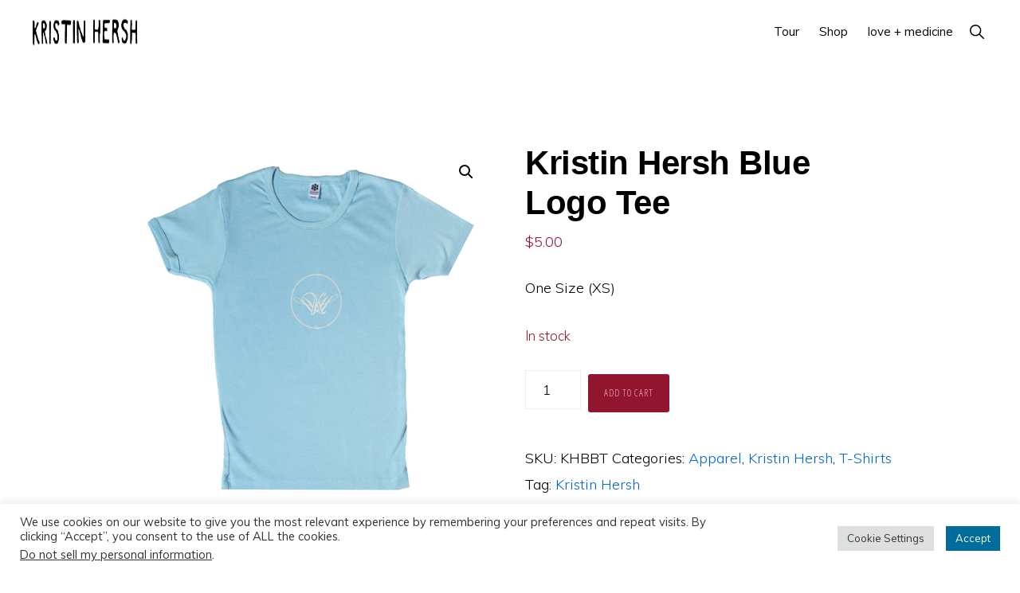

--- FILE ---
content_type: text/html; charset=UTF-8
request_url: https://www.kristinhersh.com/product/kristin-hersh-blue-logo-tee/
body_size: 18388
content:
<!DOCTYPE html>
<html lang="en-US">
<head >
<meta charset="UTF-8" />
<meta name="viewport" content="width=device-width, initial-scale=1" />
<title>Kristin Hersh Blue Logo Tee</title>
<meta name='robots' content='max-image-preview:large' />
	<style>img:is([sizes="auto" i], [sizes^="auto," i]) { contain-intrinsic-size: 3000px 1500px }</style>
	<!-- Speed of this site is optimised by WP Performance Score Booster plugin v2.2.3 - https://dipakgajjar.com/wp-performance-score-booster/ -->
<link rel='dns-prefetch' href='//www.googletagmanager.com' />
<link rel='dns-prefetch' href='//fonts.googleapis.com' />
<link rel='dns-prefetch' href='//unpkg.com' />
<link rel="alternate" type="application/rss+xml" title="Kristin Hersh &raquo; Feed" href="https://www.kristinhersh.com/feed/" />
<link rel="alternate" type="application/rss+xml" title="Kristin Hersh &raquo; Comments Feed" href="https://www.kristinhersh.com/comments/feed/" />
<link rel="canonical" href="https://www.kristinhersh.com/product/kristin-hersh-blue-logo-tee/" />
<script>
window._wpemojiSettings = {"baseUrl":"https:\/\/s.w.org\/images\/core\/emoji\/16.0.1\/72x72\/","ext":".png","svgUrl":"https:\/\/s.w.org\/images\/core\/emoji\/16.0.1\/svg\/","svgExt":".svg","source":{"concatemoji":"https:\/\/www.kristinhersh.com\/wp-includes\/js\/wp-emoji-release.min.js"}};
/*! This file is auto-generated */
!function(s,n){var o,i,e;function c(e){try{var t={supportTests:e,timestamp:(new Date).valueOf()};sessionStorage.setItem(o,JSON.stringify(t))}catch(e){}}function p(e,t,n){e.clearRect(0,0,e.canvas.width,e.canvas.height),e.fillText(t,0,0);var t=new Uint32Array(e.getImageData(0,0,e.canvas.width,e.canvas.height).data),a=(e.clearRect(0,0,e.canvas.width,e.canvas.height),e.fillText(n,0,0),new Uint32Array(e.getImageData(0,0,e.canvas.width,e.canvas.height).data));return t.every(function(e,t){return e===a[t]})}function u(e,t){e.clearRect(0,0,e.canvas.width,e.canvas.height),e.fillText(t,0,0);for(var n=e.getImageData(16,16,1,1),a=0;a<n.data.length;a++)if(0!==n.data[a])return!1;return!0}function f(e,t,n,a){switch(t){case"flag":return n(e,"\ud83c\udff3\ufe0f\u200d\u26a7\ufe0f","\ud83c\udff3\ufe0f\u200b\u26a7\ufe0f")?!1:!n(e,"\ud83c\udde8\ud83c\uddf6","\ud83c\udde8\u200b\ud83c\uddf6")&&!n(e,"\ud83c\udff4\udb40\udc67\udb40\udc62\udb40\udc65\udb40\udc6e\udb40\udc67\udb40\udc7f","\ud83c\udff4\u200b\udb40\udc67\u200b\udb40\udc62\u200b\udb40\udc65\u200b\udb40\udc6e\u200b\udb40\udc67\u200b\udb40\udc7f");case"emoji":return!a(e,"\ud83e\udedf")}return!1}function g(e,t,n,a){var r="undefined"!=typeof WorkerGlobalScope&&self instanceof WorkerGlobalScope?new OffscreenCanvas(300,150):s.createElement("canvas"),o=r.getContext("2d",{willReadFrequently:!0}),i=(o.textBaseline="top",o.font="600 32px Arial",{});return e.forEach(function(e){i[e]=t(o,e,n,a)}),i}function t(e){var t=s.createElement("script");t.src=e,t.defer=!0,s.head.appendChild(t)}"undefined"!=typeof Promise&&(o="wpEmojiSettingsSupports",i=["flag","emoji"],n.supports={everything:!0,everythingExceptFlag:!0},e=new Promise(function(e){s.addEventListener("DOMContentLoaded",e,{once:!0})}),new Promise(function(t){var n=function(){try{var e=JSON.parse(sessionStorage.getItem(o));if("object"==typeof e&&"number"==typeof e.timestamp&&(new Date).valueOf()<e.timestamp+604800&&"object"==typeof e.supportTests)return e.supportTests}catch(e){}return null}();if(!n){if("undefined"!=typeof Worker&&"undefined"!=typeof OffscreenCanvas&&"undefined"!=typeof URL&&URL.createObjectURL&&"undefined"!=typeof Blob)try{var e="postMessage("+g.toString()+"("+[JSON.stringify(i),f.toString(),p.toString(),u.toString()].join(",")+"));",a=new Blob([e],{type:"text/javascript"}),r=new Worker(URL.createObjectURL(a),{name:"wpTestEmojiSupports"});return void(r.onmessage=function(e){c(n=e.data),r.terminate(),t(n)})}catch(e){}c(n=g(i,f,p,u))}t(n)}).then(function(e){for(var t in e)n.supports[t]=e[t],n.supports.everything=n.supports.everything&&n.supports[t],"flag"!==t&&(n.supports.everythingExceptFlag=n.supports.everythingExceptFlag&&n.supports[t]);n.supports.everythingExceptFlag=n.supports.everythingExceptFlag&&!n.supports.flag,n.DOMReady=!1,n.readyCallback=function(){n.DOMReady=!0}}).then(function(){return e}).then(function(){var e;n.supports.everything||(n.readyCallback(),(e=n.source||{}).concatemoji?t(e.concatemoji):e.wpemoji&&e.twemoji&&(t(e.twemoji),t(e.wpemoji)))}))}((window,document),window._wpemojiSettings);
</script>
<link rel='stylesheet' id='wc-authorize-net-cim-credit-card-checkout-block-css' href='https://www.kristinhersh.com/wp-content/plugins/woocommerce-gateway-authorize-net-cim/assets/css/blocks/wc-authorize-net-cim-checkout-block.css' media='all' />
<link rel='stylesheet' id='wc-authorize-net-cim-echeck-checkout-block-css' href='https://www.kristinhersh.com/wp-content/plugins/woocommerce-gateway-authorize-net-cim/assets/css/blocks/wc-authorize-net-cim-checkout-block.css' media='all' />
<link rel='stylesheet' id='genesis-blocks-style-css-css' href='https://www.kristinhersh.com/wp-content/plugins/genesis-blocks/dist/style-blocks.build.css' media='all' />
<link rel='stylesheet' id='monochrome-pro-css' href='https://www.kristinhersh.com/wp-content/themes/monochrome-pro/style.css' media='all' />
<style id='monochrome-pro-inline-css'>


		button:hover,
		button:focus,
		input:hover[type="button"],
		input:hover[type="reset"],
		input:hover[type="submit"],
		input:focus[type="button"],
		input:focus[type="reset"],
		input:focus[type="submit"],
		.archive-pagination a:hover,
		.archive-pagination a:focus,
		.archive-pagination li.active a,
		.button:hover,
		.button:focus,
		.image-section button:hover,
		.image-section button:focus,
		.image-section input[type="button"]:hover,
		.image-section input[type="button"]:focus,
		.image-section input[type="reset"]:hover,
		.image-section input[type="reset"]:focus,
		.image-section input[type="submit"]:hover,
		.image-section input[type="submit"]:focus,
		.image-section .button:hover,
		.image-section .button:focus,
		.image-section .more-link:hover,
		.image-section .more-link:focus,
		.more-link:hover,
		.more-link:focus,
		.site-container div.wpforms-container-full .wpforms-form input[type="submit"]:focus,
		.site-container div.wpforms-container-full .wpforms-form input[type="submit"]:hover,
		.site-container div.wpforms-container-full .wpforms-form button[type="submit"]:focus,
		.site-container div.wpforms-container-full .wpforms-form button[type="submit"]:hover {
			background-color: #006c9b;
			color: #ffffff;
		}
		
			.before-footer-cta {
				background-color: #000000;
				background: linear-gradient(45deg,#000000,#006c9b);
			}

			.before-footer-cta,
			.before-footer-cta a,
			.before-footer-cta p,
			.before-footer-cta .widget-title {
				color: #ffffff;
			}
			
		.single .content .entry-content > p:first-of-type {
			font-size: 19px;
			font-style: italic;
			font-weight: 600;
		}
		
</style>
<style id='wp-emoji-styles-inline-css'>

	img.wp-smiley, img.emoji {
		display: inline !important;
		border: none !important;
		box-shadow: none !important;
		height: 1em !important;
		width: 1em !important;
		margin: 0 0.07em !important;
		vertical-align: -0.1em !important;
		background: none !important;
		padding: 0 !important;
	}
</style>
<link rel='stylesheet' id='wp-block-library-css' href='https://www.kristinhersh.com/wp-includes/css/dist/block-library/style.min.css' media='all' />
<style id='classic-theme-styles-inline-css'>
/*! This file is auto-generated */
.wp-block-button__link{color:#fff;background-color:#32373c;border-radius:9999px;box-shadow:none;text-decoration:none;padding:calc(.667em + 2px) calc(1.333em + 2px);font-size:1.125em}.wp-block-file__button{background:#32373c;color:#fff;text-decoration:none}
</style>
<style id='global-styles-inline-css'>
:root{--wp--preset--aspect-ratio--square: 1;--wp--preset--aspect-ratio--4-3: 4/3;--wp--preset--aspect-ratio--3-4: 3/4;--wp--preset--aspect-ratio--3-2: 3/2;--wp--preset--aspect-ratio--2-3: 2/3;--wp--preset--aspect-ratio--16-9: 16/9;--wp--preset--aspect-ratio--9-16: 9/16;--wp--preset--color--black: #000000;--wp--preset--color--cyan-bluish-gray: #abb8c3;--wp--preset--color--white: #ffffff;--wp--preset--color--pale-pink: #f78da7;--wp--preset--color--vivid-red: #cf2e2e;--wp--preset--color--luminous-vivid-orange: #ff6900;--wp--preset--color--luminous-vivid-amber: #fcb900;--wp--preset--color--light-green-cyan: #7bdcb5;--wp--preset--color--vivid-green-cyan: #00d084;--wp--preset--color--pale-cyan-blue: #8ed1fc;--wp--preset--color--vivid-cyan-blue: #0693e3;--wp--preset--color--vivid-purple: #9b51e0;--wp--preset--color--theme-primary: #0066cc;--wp--preset--color--theme-secondary: #006c9b;--wp--preset--gradient--vivid-cyan-blue-to-vivid-purple: linear-gradient(135deg,rgba(6,147,227,1) 0%,rgb(155,81,224) 100%);--wp--preset--gradient--light-green-cyan-to-vivid-green-cyan: linear-gradient(135deg,rgb(122,220,180) 0%,rgb(0,208,130) 100%);--wp--preset--gradient--luminous-vivid-amber-to-luminous-vivid-orange: linear-gradient(135deg,rgba(252,185,0,1) 0%,rgba(255,105,0,1) 100%);--wp--preset--gradient--luminous-vivid-orange-to-vivid-red: linear-gradient(135deg,rgba(255,105,0,1) 0%,rgb(207,46,46) 100%);--wp--preset--gradient--very-light-gray-to-cyan-bluish-gray: linear-gradient(135deg,rgb(238,238,238) 0%,rgb(169,184,195) 100%);--wp--preset--gradient--cool-to-warm-spectrum: linear-gradient(135deg,rgb(74,234,220) 0%,rgb(151,120,209) 20%,rgb(207,42,186) 40%,rgb(238,44,130) 60%,rgb(251,105,98) 80%,rgb(254,248,76) 100%);--wp--preset--gradient--blush-light-purple: linear-gradient(135deg,rgb(255,206,236) 0%,rgb(152,150,240) 100%);--wp--preset--gradient--blush-bordeaux: linear-gradient(135deg,rgb(254,205,165) 0%,rgb(254,45,45) 50%,rgb(107,0,62) 100%);--wp--preset--gradient--luminous-dusk: linear-gradient(135deg,rgb(255,203,112) 0%,rgb(199,81,192) 50%,rgb(65,88,208) 100%);--wp--preset--gradient--pale-ocean: linear-gradient(135deg,rgb(255,245,203) 0%,rgb(182,227,212) 50%,rgb(51,167,181) 100%);--wp--preset--gradient--electric-grass: linear-gradient(135deg,rgb(202,248,128) 0%,rgb(113,206,126) 100%);--wp--preset--gradient--midnight: linear-gradient(135deg,rgb(2,3,129) 0%,rgb(40,116,252) 100%);--wp--preset--font-size--small: 14px;--wp--preset--font-size--medium: 20px;--wp--preset--font-size--large: 22px;--wp--preset--font-size--x-large: 42px;--wp--preset--font-size--normal: 18px;--wp--preset--font-size--larger: 26px;--wp--preset--spacing--20: 0.44rem;--wp--preset--spacing--30: 0.67rem;--wp--preset--spacing--40: 1rem;--wp--preset--spacing--50: 1.5rem;--wp--preset--spacing--60: 2.25rem;--wp--preset--spacing--70: 3.38rem;--wp--preset--spacing--80: 5.06rem;--wp--preset--shadow--natural: 6px 6px 9px rgba(0, 0, 0, 0.2);--wp--preset--shadow--deep: 12px 12px 50px rgba(0, 0, 0, 0.4);--wp--preset--shadow--sharp: 6px 6px 0px rgba(0, 0, 0, 0.2);--wp--preset--shadow--outlined: 6px 6px 0px -3px rgba(255, 255, 255, 1), 6px 6px rgba(0, 0, 0, 1);--wp--preset--shadow--crisp: 6px 6px 0px rgba(0, 0, 0, 1);}:where(.is-layout-flex){gap: 0.5em;}:where(.is-layout-grid){gap: 0.5em;}body .is-layout-flex{display: flex;}.is-layout-flex{flex-wrap: wrap;align-items: center;}.is-layout-flex > :is(*, div){margin: 0;}body .is-layout-grid{display: grid;}.is-layout-grid > :is(*, div){margin: 0;}:where(.wp-block-columns.is-layout-flex){gap: 2em;}:where(.wp-block-columns.is-layout-grid){gap: 2em;}:where(.wp-block-post-template.is-layout-flex){gap: 1.25em;}:where(.wp-block-post-template.is-layout-grid){gap: 1.25em;}.has-black-color{color: var(--wp--preset--color--black) !important;}.has-cyan-bluish-gray-color{color: var(--wp--preset--color--cyan-bluish-gray) !important;}.has-white-color{color: var(--wp--preset--color--white) !important;}.has-pale-pink-color{color: var(--wp--preset--color--pale-pink) !important;}.has-vivid-red-color{color: var(--wp--preset--color--vivid-red) !important;}.has-luminous-vivid-orange-color{color: var(--wp--preset--color--luminous-vivid-orange) !important;}.has-luminous-vivid-amber-color{color: var(--wp--preset--color--luminous-vivid-amber) !important;}.has-light-green-cyan-color{color: var(--wp--preset--color--light-green-cyan) !important;}.has-vivid-green-cyan-color{color: var(--wp--preset--color--vivid-green-cyan) !important;}.has-pale-cyan-blue-color{color: var(--wp--preset--color--pale-cyan-blue) !important;}.has-vivid-cyan-blue-color{color: var(--wp--preset--color--vivid-cyan-blue) !important;}.has-vivid-purple-color{color: var(--wp--preset--color--vivid-purple) !important;}.has-black-background-color{background-color: var(--wp--preset--color--black) !important;}.has-cyan-bluish-gray-background-color{background-color: var(--wp--preset--color--cyan-bluish-gray) !important;}.has-white-background-color{background-color: var(--wp--preset--color--white) !important;}.has-pale-pink-background-color{background-color: var(--wp--preset--color--pale-pink) !important;}.has-vivid-red-background-color{background-color: var(--wp--preset--color--vivid-red) !important;}.has-luminous-vivid-orange-background-color{background-color: var(--wp--preset--color--luminous-vivid-orange) !important;}.has-luminous-vivid-amber-background-color{background-color: var(--wp--preset--color--luminous-vivid-amber) !important;}.has-light-green-cyan-background-color{background-color: var(--wp--preset--color--light-green-cyan) !important;}.has-vivid-green-cyan-background-color{background-color: var(--wp--preset--color--vivid-green-cyan) !important;}.has-pale-cyan-blue-background-color{background-color: var(--wp--preset--color--pale-cyan-blue) !important;}.has-vivid-cyan-blue-background-color{background-color: var(--wp--preset--color--vivid-cyan-blue) !important;}.has-vivid-purple-background-color{background-color: var(--wp--preset--color--vivid-purple) !important;}.has-black-border-color{border-color: var(--wp--preset--color--black) !important;}.has-cyan-bluish-gray-border-color{border-color: var(--wp--preset--color--cyan-bluish-gray) !important;}.has-white-border-color{border-color: var(--wp--preset--color--white) !important;}.has-pale-pink-border-color{border-color: var(--wp--preset--color--pale-pink) !important;}.has-vivid-red-border-color{border-color: var(--wp--preset--color--vivid-red) !important;}.has-luminous-vivid-orange-border-color{border-color: var(--wp--preset--color--luminous-vivid-orange) !important;}.has-luminous-vivid-amber-border-color{border-color: var(--wp--preset--color--luminous-vivid-amber) !important;}.has-light-green-cyan-border-color{border-color: var(--wp--preset--color--light-green-cyan) !important;}.has-vivid-green-cyan-border-color{border-color: var(--wp--preset--color--vivid-green-cyan) !important;}.has-pale-cyan-blue-border-color{border-color: var(--wp--preset--color--pale-cyan-blue) !important;}.has-vivid-cyan-blue-border-color{border-color: var(--wp--preset--color--vivid-cyan-blue) !important;}.has-vivid-purple-border-color{border-color: var(--wp--preset--color--vivid-purple) !important;}.has-vivid-cyan-blue-to-vivid-purple-gradient-background{background: var(--wp--preset--gradient--vivid-cyan-blue-to-vivid-purple) !important;}.has-light-green-cyan-to-vivid-green-cyan-gradient-background{background: var(--wp--preset--gradient--light-green-cyan-to-vivid-green-cyan) !important;}.has-luminous-vivid-amber-to-luminous-vivid-orange-gradient-background{background: var(--wp--preset--gradient--luminous-vivid-amber-to-luminous-vivid-orange) !important;}.has-luminous-vivid-orange-to-vivid-red-gradient-background{background: var(--wp--preset--gradient--luminous-vivid-orange-to-vivid-red) !important;}.has-very-light-gray-to-cyan-bluish-gray-gradient-background{background: var(--wp--preset--gradient--very-light-gray-to-cyan-bluish-gray) !important;}.has-cool-to-warm-spectrum-gradient-background{background: var(--wp--preset--gradient--cool-to-warm-spectrum) !important;}.has-blush-light-purple-gradient-background{background: var(--wp--preset--gradient--blush-light-purple) !important;}.has-blush-bordeaux-gradient-background{background: var(--wp--preset--gradient--blush-bordeaux) !important;}.has-luminous-dusk-gradient-background{background: var(--wp--preset--gradient--luminous-dusk) !important;}.has-pale-ocean-gradient-background{background: var(--wp--preset--gradient--pale-ocean) !important;}.has-electric-grass-gradient-background{background: var(--wp--preset--gradient--electric-grass) !important;}.has-midnight-gradient-background{background: var(--wp--preset--gradient--midnight) !important;}.has-small-font-size{font-size: var(--wp--preset--font-size--small) !important;}.has-medium-font-size{font-size: var(--wp--preset--font-size--medium) !important;}.has-large-font-size{font-size: var(--wp--preset--font-size--large) !important;}.has-x-large-font-size{font-size: var(--wp--preset--font-size--x-large) !important;}
:where(.wp-block-post-template.is-layout-flex){gap: 1.25em;}:where(.wp-block-post-template.is-layout-grid){gap: 1.25em;}
:where(.wp-block-columns.is-layout-flex){gap: 2em;}:where(.wp-block-columns.is-layout-grid){gap: 2em;}
:root :where(.wp-block-pullquote){font-size: 1.5em;line-height: 1.6;}
</style>
<link rel='stylesheet' id='cookie-law-info-css' href='https://www.kristinhersh.com/wp-content/plugins/cookie-law-info/legacy/public/css/cookie-law-info-public.css' media='all' />
<link rel='stylesheet' id='cookie-law-info-gdpr-css' href='https://www.kristinhersh.com/wp-content/plugins/cookie-law-info/legacy/public/css/cookie-law-info-gdpr.css' media='all' />
<link rel='stylesheet' id='photoswipe-css' href='https://www.kristinhersh.com/wp-content/plugins/woocommerce/assets/css/photoswipe/photoswipe.min.css' media='all' />
<link rel='stylesheet' id='photoswipe-default-skin-css' href='https://www.kristinhersh.com/wp-content/plugins/woocommerce/assets/css/photoswipe/default-skin/default-skin.min.css' media='all' />
<link rel='stylesheet' id='woocommerce-layout-css' href='https://www.kristinhersh.com/wp-content/plugins/woocommerce/assets/css/woocommerce-layout.css' media='all' />
<link rel='stylesheet' id='woocommerce-smallscreen-css' href='https://www.kristinhersh.com/wp-content/plugins/woocommerce/assets/css/woocommerce-smallscreen.css' media='only screen and (max-width: 800px)' />
<link rel='stylesheet' id='woocommerce-general-css' href='https://www.kristinhersh.com/wp-content/plugins/woocommerce/assets/css/woocommerce.css' media='all' />
<link rel='stylesheet' id='monochrome-woocommerce-styles-css' href='https://www.kristinhersh.com/wp-content/themes/monochrome-pro/lib/woocommerce/monochrome-woocommerce.css' media='screen' />
<style id='monochrome-woocommerce-styles-inline-css'>


		.woocommerce-error::before,
		.woocommerce-info::before,
		.woocommerce-message::before {
			color: #006c9b;
		}

		.content .wc-block-grid__product-add-to-cart .wp-block-button__link.add_to_cart_button:focus,
		.content .wc-block-grid__product-add-to-cart .wp-block-button__link.add_to_cart_button:hover,
		.woocommerce a.button:focus,
		.woocommerce a.button:hover,
		.woocommerce a.button.alt:focus,
		.woocommerce a.button.alt:hover,
		.woocommerce button.button:focus,
		.woocommerce button.button:hover,
		.woocommerce button.button.alt:focus,
		.woocommerce button.button.alt:hover,
		.woocommerce input.button:focus,
		.woocommerce input.button:hover,
		.woocommerce input.button.alt:focus,
		.woocommerce input.button.alt:hover,
		.woocommerce input[type="submit"]:focus,
		.woocommerce input[type="submit"]:hover,
		.woocommerce span.onsale,
		.woocommerce #respond input#submit:focus,
		.woocommerce #respond input#submit:hover,
		.woocommerce #respond input#submit.alt:focus,
		.woocommerce #respond input#submit.alt:hover,
		.woocommerce.widget_price_filter .ui-slider .ui-slider-handle,
		.woocommerce.widget_price_filter .ui-slider .ui-slider-range {
			background-color: #006c9b;
			color: #ffffff;
		}

		ul.woocommerce-error,
		.woocommerce-error,
		.woocommerce-info,
		.woocommerce-message {
			border-top-color: #006c9b;
		}

	
</style>
<style id='woocommerce-inline-inline-css'>
.woocommerce form .form-row .required { visibility: visible; }
</style>
<link rel='stylesheet' id='wc-memberships-frontend-css' href='https://www.kristinhersh.com/wp-content/plugins/woocommerce-memberships/assets/css/frontend/wc-memberships-frontend.min.css' media='all' />
<link rel='stylesheet' id='monochrome-fonts-css' href='//fonts.googleapis.com/css?family=Muli%3A300%2C300i%2C400%2C400i%2C600%2C600i%7COpen+Sans+Condensed%3A300&#038;ver=1.6.1' media='all' />
<link rel='stylesheet' id='monochrome-ionicons-css' href='//unpkg.com/ionicons@4.1.2/dist/css/ionicons.min.css' media='all' />
<link rel='stylesheet' id='monochrome-pro-gutenberg-css' href='https://www.kristinhersh.com/wp-content/themes/monochrome-pro/lib/gutenberg/front-end.css' media='all' />
<style id='monochrome-pro-gutenberg-inline-css'>
.gb-block-post-grid .gb-post-grid-items .gb-block-post-grid-title a:hover {
	color: #0066cc;
}

.site-container .wp-block-button .wp-block-button__link {
	background-color: #006c9b;
}

.wp-block-button .wp-block-button__link:not(.has-background),
.wp-block-button .wp-block-button__link:not(.has-background):focus,
.wp-block-button .wp-block-button__link:not(.has-background):hover {
	color: #ffffff;
}

.site-container .wp-block-button.is-style-outline .wp-block-button__link {
	color: #006c9b;
}

.site-container .wp-block-button.is-style-outline .wp-block-button__link:focus,
.site-container .wp-block-button.is-style-outline .wp-block-button__link:hover {
	color: #238fbe;
}

.site-container .wp-block-pullquote.is-style-solid-color {
	background-color: #006c9b;
}		.site-container .has-small-font-size {
			font-size: 14px;
		}		.site-container .has-normal-font-size {
			font-size: 18px;
		}		.site-container .has-large-font-size {
			font-size: 22px;
		}		.site-container .has-larger-font-size {
			font-size: 26px;
		}		.site-container .has-theme-primary-color,
		.site-container .wp-block-button .wp-block-button__link.has-theme-primary-color,
		.site-container .wp-block-button.is-style-outline .wp-block-button__link.has-theme-primary-color {
			color: #0066cc;
		}

		.site-container .has-theme-primary-background-color,
		.site-container .wp-block-button .wp-block-button__link.has-theme-primary-background-color,
		.site-container .wp-block-pullquote.is-style-solid-color.has-theme-primary-background-color {
			background-color: #0066cc;
		}		.site-container .has-theme-secondary-color,
		.site-container .wp-block-button .wp-block-button__link.has-theme-secondary-color,
		.site-container .wp-block-button.is-style-outline .wp-block-button__link.has-theme-secondary-color {
			color: #006c9b;
		}

		.site-container .has-theme-secondary-background-color,
		.site-container .wp-block-button .wp-block-button__link.has-theme-secondary-background-color,
		.site-container .wp-block-pullquote.is-style-solid-color.has-theme-secondary-background-color {
			background-color: #006c9b;
		}
</style>
<link rel='stylesheet' id='sv-wc-payment-gateway-payment-form-v5_15_12-css' href='https://www.kristinhersh.com/wp-content/plugins/woocommerce-gateway-authorize-net-cim/vendor/skyverge/wc-plugin-framework/woocommerce/payment-gateway/assets/css/frontend/sv-wc-payment-gateway-payment-form.min.css' media='all' />
<link rel='stylesheet' id='woocommerce-nyp-css' href='https://www.kristinhersh.com/wp-content/plugins/woocommerce-name-your-price/assets/css/name-your-price.css' media='all' />
<script id="woocommerce-google-analytics-integration-gtag-js-after">
/* Google Analytics for WooCommerce (gtag.js) */
					window.dataLayer = window.dataLayer || [];
					function gtag(){dataLayer.push(arguments);}
					// Set up default consent state.
					for ( const mode of [{"analytics_storage":"denied","ad_storage":"denied","ad_user_data":"denied","ad_personalization":"denied","region":["AT","BE","BG","HR","CY","CZ","DK","EE","FI","FR","DE","GR","HU","IS","IE","IT","LV","LI","LT","LU","MT","NL","NO","PL","PT","RO","SK","SI","ES","SE","GB","CH"]}] || [] ) {
						gtag( "consent", "default", { "wait_for_update": 500, ...mode } );
					}
					gtag("js", new Date());
					gtag("set", "developer_id.dOGY3NW", true);
					gtag("config", "G-CB1PBNGXEP", {"track_404":true,"allow_google_signals":true,"logged_in":false,"linker":{"domains":[],"allow_incoming":false},"custom_map":{"dimension1":"logged_in"}});
</script>
<script src="https://www.kristinhersh.com/wp-includes/js/jquery/jquery.min.js" id="jquery-core-js"></script>
<script src="https://www.kristinhersh.com/wp-includes/js/jquery/jquery-migrate.min.js" id="jquery-migrate-js"></script>
<script id="cookie-law-info-js-extra">
var Cli_Data = {"nn_cookie_ids":[],"cookielist":[],"non_necessary_cookies":[],"ccpaEnabled":"1","ccpaRegionBased":"","ccpaBarEnabled":"1","strictlyEnabled":["necessary","obligatoire"],"ccpaType":"ccpa_gdpr","js_blocking":"1","custom_integration":"","triggerDomRefresh":"","secure_cookies":""};
var cli_cookiebar_settings = {"animate_speed_hide":"500","animate_speed_show":"500","background":"#FFF","border":"#b1a6a6c2","border_on":"","button_1_button_colour":"#006c9b","button_1_button_hover":"#00567c","button_1_link_colour":"#fff","button_1_as_button":"1","button_1_new_win":"","button_2_button_colour":"#333","button_2_button_hover":"#292929","button_2_link_colour":"#444","button_2_as_button":"","button_2_hidebar":"","button_3_button_colour":"#dedfe0","button_3_button_hover":"#b2b2b3","button_3_link_colour":"#333333","button_3_as_button":"1","button_3_new_win":"","button_4_button_colour":"#dedfe0","button_4_button_hover":"#b2b2b3","button_4_link_colour":"#333333","button_4_as_button":"1","button_7_button_colour":"#006c9b","button_7_button_hover":"#00567c","button_7_link_colour":"#fff","button_7_as_button":"1","button_7_new_win":"","font_family":"inherit","header_fix":"","notify_animate_hide":"1","notify_animate_show":"","notify_div_id":"#cookie-law-info-bar","notify_position_horizontal":"right","notify_position_vertical":"bottom","scroll_close":"","scroll_close_reload":"","accept_close_reload":"","reject_close_reload":"","showagain_tab":"","showagain_background":"#fff","showagain_border":"#000","showagain_div_id":"#cookie-law-info-again","showagain_x_position":"100px","text":"#333333","show_once_yn":"1","show_once":"10000","logging_on":"","as_popup":"","popup_overlay":"1","bar_heading_text":"","cookie_bar_as":"banner","popup_showagain_position":"bottom-right","widget_position":"left"};
var log_object = {"ajax_url":"https:\/\/www.kristinhersh.com\/wp-admin\/admin-ajax.php"};
</script>
<script src="https://www.kristinhersh.com/wp-content/plugins/cookie-law-info/legacy/public/js/cookie-law-info-public.js" id="cookie-law-info-js"></script>
<script id="cookie-law-info-ccpa-js-extra">
var ccpa_data = {"opt_out_prompt":"Do you really wish to opt out?","opt_out_confirm":"Confirm","opt_out_cancel":"Cancel"};
</script>
<script src="https://www.kristinhersh.com/wp-content/plugins/cookie-law-info/legacy/admin/modules/ccpa/assets/js/cookie-law-info-ccpa.js" id="cookie-law-info-ccpa-js"></script>
<script src="https://www.kristinhersh.com/wp-content/plugins/woocommerce/assets/js/jquery-blockui/jquery.blockUI.min.js" id="wc-jquery-blockui-js" defer data-wp-strategy="defer"></script>
<script id="wc-add-to-cart-js-extra">
var wc_add_to_cart_params = {"ajax_url":"\/wp-admin\/admin-ajax.php","wc_ajax_url":"\/?wc-ajax=%%endpoint%%","i18n_view_cart":"View cart","cart_url":"https:\/\/www.kristinhersh.com\/store\/cart\/","is_cart":"","cart_redirect_after_add":"yes"};
</script>
<script src="https://www.kristinhersh.com/wp-content/plugins/woocommerce/assets/js/frontend/add-to-cart.min.js" id="wc-add-to-cart-js" defer data-wp-strategy="defer"></script>
<script src="https://www.kristinhersh.com/wp-content/plugins/woocommerce/assets/js/zoom/jquery.zoom.min.js" id="wc-zoom-js" defer data-wp-strategy="defer"></script>
<script src="https://www.kristinhersh.com/wp-content/plugins/woocommerce/assets/js/flexslider/jquery.flexslider.min.js" id="wc-flexslider-js" defer data-wp-strategy="defer"></script>
<script src="https://www.kristinhersh.com/wp-content/plugins/woocommerce/assets/js/photoswipe/photoswipe.min.js" id="wc-photoswipe-js" defer data-wp-strategy="defer"></script>
<script src="https://www.kristinhersh.com/wp-content/plugins/woocommerce/assets/js/photoswipe/photoswipe-ui-default.min.js" id="wc-photoswipe-ui-default-js" defer data-wp-strategy="defer"></script>
<script id="wc-single-product-js-extra">
var wc_single_product_params = {"i18n_required_rating_text":"Please select a rating","i18n_rating_options":["1 of 5 stars","2 of 5 stars","3 of 5 stars","4 of 5 stars","5 of 5 stars"],"i18n_product_gallery_trigger_text":"View full-screen image gallery","review_rating_required":"yes","flexslider":{"rtl":false,"animation":"slide","smoothHeight":true,"directionNav":false,"controlNav":"thumbnails","slideshow":false,"animationSpeed":500,"animationLoop":false,"allowOneSlide":false},"zoom_enabled":"1","zoom_options":[],"photoswipe_enabled":"1","photoswipe_options":{"shareEl":false,"closeOnScroll":false,"history":false,"hideAnimationDuration":0,"showAnimationDuration":0},"flexslider_enabled":"1"};
</script>
<script src="https://www.kristinhersh.com/wp-content/plugins/woocommerce/assets/js/frontend/single-product.min.js" id="wc-single-product-js" defer data-wp-strategy="defer"></script>
<script src="https://www.kristinhersh.com/wp-content/plugins/woocommerce/assets/js/js-cookie/js.cookie.min.js" id="wc-js-cookie-js" defer data-wp-strategy="defer"></script>
<script id="woocommerce-js-extra">
var woocommerce_params = {"ajax_url":"\/wp-admin\/admin-ajax.php","wc_ajax_url":"\/?wc-ajax=%%endpoint%%","i18n_password_show":"Show password","i18n_password_hide":"Hide password"};
</script>
<script src="https://www.kristinhersh.com/wp-content/plugins/woocommerce/assets/js/frontend/woocommerce.min.js" id="woocommerce-js" defer data-wp-strategy="defer"></script>
<link rel="https://api.w.org/" href="https://www.kristinhersh.com/wp-json/" /><link rel="alternate" title="JSON" type="application/json" href="https://www.kristinhersh.com/wp-json/wp/v2/product/627622" /><link rel="EditURI" type="application/rsd+xml" title="RSD" href="https://www.kristinhersh.com/xmlrpc.php?rsd" />
<link rel="alternate" title="oEmbed (JSON)" type="application/json+oembed" href="https://www.kristinhersh.com/wp-json/oembed/1.0/embed?url=https%3A%2F%2Fwww.kristinhersh.com%2Fproduct%2Fkristin-hersh-blue-logo-tee%2F" />
<link rel="alternate" title="oEmbed (XML)" type="text/xml+oembed" href="https://www.kristinhersh.com/wp-json/oembed/1.0/embed?url=https%3A%2F%2Fwww.kristinhersh.com%2Fproduct%2Fkristin-hersh-blue-logo-tee%2F&#038;format=xml" />
	<noscript><style>.woocommerce-product-gallery{ opacity: 1 !important; }</style></noscript>
	<link rel="icon" href="https://www.kristinhersh.com/wp-content/uploads/cropped-kh_favicon-32x32.png" sizes="32x32" />
<link rel="icon" href="https://www.kristinhersh.com/wp-content/uploads/cropped-kh_favicon-192x192.png" sizes="192x192" />
<link rel="apple-touch-icon" href="https://www.kristinhersh.com/wp-content/uploads/cropped-kh_favicon-180x180.png" />
<meta name="msapplication-TileImage" content="https://www.kristinhersh.com/wp-content/uploads/cropped-kh_favicon-270x270.png" />
		<style id="wp-custom-css">
			.narrow-content h1, .narrow-content p {
    padding-right: 0%;
}		</style>
		<!-- WooCommerce Colors -->
<style type="text/css">
p.demo_store{background-color:#91152e;color:#ecb9c3;}.woocommerce small.note{color:#777;}.woocommerce .woocommerce-breadcrumb{color:#777;}.woocommerce .woocommerce-breadcrumb a{color:#777;}.woocommerce div.product span.price,.woocommerce div.product p.price{color:#91152e;}.woocommerce div.product .stock{color:#91152e;}.woocommerce span.onsale{background-color:#91152e;color:#f7e1e6;}.woocommerce ul.products li.product .price{color:#91152e;}.woocommerce ul.products li.product .price .from{color:rgba(83, 83, 83, 0.5);}.woocommerce nav.woocommerce-pagination ul{border:1px solid #708282;}.woocommerce nav.woocommerce-pagination ul li{border-right:1px solid #708282;}.woocommerce nav.woocommerce-pagination ul li span.current,.woocommerce nav.woocommerce-pagination ul li a:hover,.woocommerce nav.woocommerce-pagination ul li a:focus{background:#8a9b9b;color:#293030;}.woocommerce a.button,.woocommerce button.button,.woocommerce input.button,.woocommerce #respond input#submit{color:#fff;background-color:#8a9b9b;}.woocommerce a.button:hover,.woocommerce button.button:hover,.woocommerce input.button:hover,.woocommerce #respond input#submit:hover{background-color:#798a8a;color:#fff;}.woocommerce a.button.alt,.woocommerce button.button.alt,.woocommerce input.button.alt,.woocommerce #respond input#submit.alt{background-color:#91152e;color:#ecb9c3;}.woocommerce a.button.alt:hover,.woocommerce button.button.alt:hover,.woocommerce input.button.alt:hover,.woocommerce #respond input#submit.alt:hover{background-color:#80041d;color:#ecb9c3;}.woocommerce a.button.alt.disabled,.woocommerce button.button.alt.disabled,.woocommerce input.button.alt.disabled,.woocommerce #respond input#submit.alt.disabled,.woocommerce a.button.alt:disabled,.woocommerce button.button.alt:disabled,.woocommerce input.button.alt:disabled,.woocommerce #respond input#submit.alt:disabled,.woocommerce a.button.alt:disabled[disabled],.woocommerce button.button.alt:disabled[disabled],.woocommerce input.button.alt:disabled[disabled],.woocommerce #respond input#submit.alt:disabled[disabled],.woocommerce a.button.alt.disabled:hover,.woocommerce button.button.alt.disabled:hover,.woocommerce input.button.alt.disabled:hover,.woocommerce #respond input#submit.alt.disabled:hover,.woocommerce a.button.alt:disabled:hover,.woocommerce button.button.alt:disabled:hover,.woocommerce input.button.alt:disabled:hover,.woocommerce #respond input#submit.alt:disabled:hover,.woocommerce a.button.alt:disabled[disabled]:hover,.woocommerce button.button.alt:disabled[disabled]:hover,.woocommerce input.button.alt:disabled[disabled]:hover,.woocommerce #respond input#submit.alt:disabled[disabled]:hover{background-color:#91152e;color:#ecb9c3;}.woocommerce a.button:disabled:hover,.woocommerce button.button:disabled:hover,.woocommerce input.button:disabled:hover,.woocommerce #respond input#submit:disabled:hover,.woocommerce a.button.disabled:hover,.woocommerce button.button.disabled:hover,.woocommerce input.button.disabled:hover,.woocommerce #respond input#submit.disabled:hover,.woocommerce a.button:disabled[disabled]:hover,.woocommerce button.button:disabled[disabled]:hover,.woocommerce input.button:disabled[disabled]:hover,.woocommerce #respond input#submit:disabled[disabled]:hover{background-color:#8a9b9b;}.woocommerce #reviews h2 small{color:#777;}.woocommerce #reviews h2 small a{color:#777;}.woocommerce #reviews #comments ol.commentlist li .meta{color:#777;}.woocommerce #reviews #comments ol.commentlist li img.avatar{background:#8a9b9b;border:1px solid #829494;}.woocommerce #reviews #comments ol.commentlist li .comment-text{border:1px solid #829494;}.woocommerce #reviews #comments ol.commentlist #respond{border:1px solid #829494;}.woocommerce .star-rating:before{color:#708282;}.woocommerce.widget_shopping_cart .total,.woocommerce .widget_shopping_cart .total{border-top:3px double #8a9b9b;}.woocommerce form.login,.woocommerce form.checkout_coupon,.woocommerce form.register{border:1px solid #708282;}.woocommerce .order_details li{border-right:1px dashed #708282;}.woocommerce .widget_price_filter .ui-slider .ui-slider-handle{background-color:#91152e;}.woocommerce .widget_price_filter .ui-slider .ui-slider-range{background-color:#91152e;}.woocommerce .widget_price_filter .price_slider_wrapper .ui-widget-content{background-color:#4d0000;}.woocommerce-cart table.cart td.actions .coupon .input-text{border:1px solid #708282;}.woocommerce-cart .cart-collaterals .cart_totals p small{color:#777;}.woocommerce-cart .cart-collaterals .cart_totals table small{color:#777;}.woocommerce-cart .cart-collaterals .cart_totals .discount td{color:#91152e;}.woocommerce-cart .cart-collaterals .cart_totals tr td,.woocommerce-cart .cart-collaterals .cart_totals tr th{border-top:1px solid #8a9b9b;}.woocommerce-checkout .checkout .create-account small{color:#777;}.woocommerce-checkout #payment{background:#8a9b9b;}.woocommerce-checkout #payment ul.payment_methods{border-bottom:1px solid #708282;}.woocommerce-checkout #payment div.payment_box{background-color:#7c8f8f;color:#fff;}.woocommerce-checkout #payment div.payment_box input.input-text,.woocommerce-checkout #payment div.payment_box textarea{border-color:#647575;border-top-color:#586767;}.woocommerce-checkout #payment div.payment_box ::-webkit-input-placeholder{color:#586767;}.woocommerce-checkout #payment div.payment_box :-moz-placeholder{color:#586767;}.woocommerce-checkout #payment div.payment_box :-ms-input-placeholder{color:#586767;}.woocommerce-checkout #payment div.payment_box span.help{color:#777;}.woocommerce-checkout #payment div.payment_box:after{content:"";display:block;border:8px solid #7c8f8f;border-right-color:transparent;border-left-color:transparent;border-top-color:transparent;position:absolute;top:-3px;left:0;margin:-1em 0 0 2em;}
</style>
<!--/WooCommerce Colors-->
</head>
<body class="wp-singular product-template-default single single-product postid-627622 wp-custom-logo wp-embed-responsive wp-theme-genesis wp-child-theme-monochrome-pro theme-genesis woocommerce woocommerce-page woocommerce-no-js header-full-width full-width-content genesis-breadcrumbs-hidden" itemscope itemtype="https://schema.org/WebPage"><div class="site-container"><ul class="genesis-skip-link"><li><a href="#genesis-nav-primary" class="screen-reader-shortcut"> Skip to primary navigation</a></li><li><a href="#genesis-content" class="screen-reader-shortcut"> Skip to main content</a></li></ul><header class="site-header" itemscope itemtype="https://schema.org/WPHeader"><div class="wrap"><div class="title-area"><a href="https://www.kristinhersh.com/" class="custom-logo-link" rel="home"><img width="1225" height="241" src="https://www.kristinhersh.com/wp-content/uploads/cropped-KH-logo-2024.png" class="custom-logo" alt="Kristin Hersh" decoding="async" fetchpriority="high" srcset="https://www.kristinhersh.com/wp-content/uploads/cropped-KH-logo-2024.png 1225w, https://www.kristinhersh.com/wp-content/uploads/cropped-KH-logo-2024-300x59.png 300w, https://www.kristinhersh.com/wp-content/uploads/cropped-KH-logo-2024-1024x201.png 1024w, https://www.kristinhersh.com/wp-content/uploads/cropped-KH-logo-2024-768x151.png 768w, https://www.kristinhersh.com/wp-content/uploads/cropped-KH-logo-2024-720x142.png 720w" sizes="(max-width: 1225px) 100vw, 1225px" /></a><p class="site-title" itemprop="headline">Kristin Hersh</p><p class="site-description" itemprop="description">Kristin Hersh • Throwing Muses • 50 Foot Wave</p></div><nav class="nav-primary" aria-label="Main" itemscope itemtype="https://schema.org/SiteNavigationElement" id="genesis-nav-primary"><div class="wrap"><ul id="menu-kh-menu" class="menu genesis-nav-menu menu-primary js-superfish"><li id="menu-item-655101" class="menu-item menu-item-type-post_type menu-item-object-page menu-item-655101"><a href="https://www.kristinhersh.com/tour/" itemprop="url"><span itemprop="name">Tour</span></a></li>
<li id="menu-item-655180" class="menu-item menu-item-type-post_type menu-item-object-page menu-item-has-children menu-item-655180"><a href="https://www.kristinhersh.com/store/featured-products/" itemprop="url"><span itemprop="name">Shop</span></a>
<ul class="sub-menu">
	<li id="menu-item-656749" class="menu-item menu-item-type-taxonomy menu-item-object-product_cat current-product-ancestor current-menu-parent current-product-parent menu-item-has-children menu-item-656749"><a href="https://www.kristinhersh.com/product-category/apparel/" itemprop="url"><span itemprop="name">Apparel</span></a>
	<ul class="sub-menu">
		<li id="menu-item-656887" class="menu-item menu-item-type-taxonomy menu-item-object-product_cat menu-item-656887"><a href="https://www.kristinhersh.com/product-category/apparel/hoodies/" itemprop="url"><span itemprop="name">Hoodies</span></a></li>
		<li id="menu-item-656888" class="menu-item menu-item-type-taxonomy menu-item-object-product_cat current-product-ancestor current-menu-parent current-product-parent menu-item-656888"><a href="https://www.kristinhersh.com/product-category/apparel/t-shirts/" itemprop="url"><span itemprop="name">T-Shirts</span></a></li>
	</ul>
</li>
	<li id="menu-item-656750" class="menu-item menu-item-type-taxonomy menu-item-object-product_cat menu-item-has-children menu-item-656750"><a href="https://www.kristinhersh.com/product-category/music/" itemprop="url"><span itemprop="name">Music</span></a>
	<ul class="sub-menu">
		<li id="menu-item-656889" class="menu-item menu-item-type-taxonomy menu-item-object-product_cat menu-item-656889"><a href="https://www.kristinhersh.com/product-category/music/downloads/" itemprop="url"><span itemprop="name">downloads</span></a></li>
		<li id="menu-item-656890" class="menu-item menu-item-type-taxonomy menu-item-object-product_cat menu-item-656890"><a href="https://www.kristinhersh.com/product-category/music/cds/" itemprop="url"><span itemprop="name">CDs</span></a></li>
		<li id="menu-item-656891" class="menu-item menu-item-type-taxonomy menu-item-object-product_cat menu-item-656891"><a href="https://www.kristinhersh.com/product-category/music/vinyl/" itemprop="url"><span itemprop="name">vinyl</span></a></li>
	</ul>
</li>
	<li id="menu-item-656751" class="menu-item menu-item-type-taxonomy menu-item-object-product_cat menu-item-656751"><a href="https://www.kristinhersh.com/product-category/books/" itemprop="url"><span itemprop="name">Books</span></a></li>
	<li id="menu-item-656752" class="menu-item menu-item-type-taxonomy menu-item-object-product_cat menu-item-has-children menu-item-656752"><a href="https://www.kristinhersh.com/product-category/miscellaneous/" itemprop="url"><span itemprop="name">Miscellaneous</span></a>
	<ul class="sub-menu">
		<li id="menu-item-656892" class="menu-item menu-item-type-taxonomy menu-item-object-product_cat menu-item-656892"><a href="https://www.kristinhersh.com/product-category/miscellaneous/mugs/" itemprop="url"><span itemprop="name">mugs</span></a></li>
		<li id="menu-item-656893" class="menu-item menu-item-type-taxonomy menu-item-object-product_cat menu-item-656893"><a href="https://www.kristinhersh.com/product-category/miscellaneous/posters/" itemprop="url"><span itemprop="name">posters</span></a></li>
	</ul>
</li>
	<li id="menu-item-655097" class="menu-item menu-item-type-post_type menu-item-object-page menu-item-655097"><a href="https://www.kristinhersh.com/store/account/" itemprop="url"><span itemprop="name">Account</span></a></li>
	<li id="menu-item-655096" class="menu-item menu-item-type-post_type menu-item-object-page menu-item-655096"><a href="https://www.kristinhersh.com/store/cart/" itemprop="url"><span itemprop="name">Cart</span></a></li>
</ul>
</li>
<li id="menu-item-655094" class="menu-item menu-item-type-post_type menu-item-object-page menu-item-has-children menu-item-655094"><a href="https://www.kristinhersh.com/love-medicine/" itemprop="url"><span itemprop="name">love + medicine</span></a>
<ul class="sub-menu">
	<li id="menu-item-655095" class="menu-item menu-item-type-post_type menu-item-object-page menu-item-655095"><a href="https://www.kristinhersh.com/mailing-list/strangeangels/" itemprop="url"><span itemprop="name">Support Kristin</span></a></li>
	<li id="menu-item-655292" class="menu-item menu-item-type-post_type menu-item-object-page menu-item-655292"><a href="https://www.kristinhersh.com/contact/" itemprop="url"><span itemprop="name">Contact Us</span></a></li>
</ul>
</li>
<li class="menu-item"><a href="#header-search-wrap" aria-controls="header-search-wrap" aria-expanded="false" role="button" class="toggle-header-search"><span class="screen-reader-text">Show Search</span><span class="ionicons ion-ios-search"></span></a></li></ul></div></nav><div id="header-search-wrap" class="header-search-wrap"><form class="search-form" method="get" action="https://www.kristinhersh.com/" role="search" itemprop="potentialAction" itemscope itemtype="https://schema.org/SearchAction"><label class="search-form-label screen-reader-text" for="searchform-1">Search this website</label><input class="search-form-input" type="search" name="s" id="searchform-1" placeholder="Search this website" itemprop="query-input"><input class="search-form-submit" type="submit" value="Search"><meta content="https://www.kristinhersh.com/?s={s}" itemprop="target"></form> <a href="#" role="button" aria-expanded="false" aria-controls="header-search-wrap" class="toggle-header-search close"><span class="screen-reader-text">Hide Search</span><span class="ionicons ion-ios-close"></span></a></div></div></header><div class="site-inner"><div class="content-sidebar-wrap"><main class="content" id="genesis-content"><div class="woocommerce-notices-wrapper"></div>
			<div id="product-627622" class="post-627622 product type-product status-publish has-post-thumbnail product_cat-apparel product_cat-kh product_cat-t-shirts product_tag-kristin-hersh entry first instock shipping-taxable purchasable product-type-simple">
				<div class="woocommerce-product-gallery woocommerce-product-gallery--with-images woocommerce-product-gallery--columns-4 images" data-columns="4" style="opacity: 0; transition: opacity .25s ease-in-out;">
	<div class="woocommerce-product-gallery__wrapper">
		<div data-thumb="https://www.kristinhersh.com/wp-content/uploads/KH-babytee-180x180.jpg" data-thumb-alt="Kristin Hersh Blue Logo Tee" data-thumb-srcset="https://www.kristinhersh.com/wp-content/uploads/KH-babytee-180x180.jpg 180w, https://www.kristinhersh.com/wp-content/uploads/KH-babytee-530x530.jpg 530w, https://www.kristinhersh.com/wp-content/uploads/KH-babytee-500x500.jpg 500w, https://www.kristinhersh.com/wp-content/uploads/KH-babytee-150x150.jpg 150w, https://www.kristinhersh.com/wp-content/uploads/KH-babytee-300x300.jpg 300w, https://www.kristinhersh.com/wp-content/uploads/KH-babytee-100x100.jpg 100w, https://www.kristinhersh.com/wp-content/uploads/KH-babytee.jpg 600w"  data-thumb-sizes="(max-width: 180px) 100vw, 180px" class="woocommerce-product-gallery__image"><a href="https://www.kristinhersh.com/wp-content/uploads/KH-babytee.jpg"><img width="600" height="600" src="https://www.kristinhersh.com/wp-content/uploads/KH-babytee.jpg" class="wp-post-image" alt="Kristin Hersh Blue Logo Tee" data-caption="" data-src="https://www.kristinhersh.com/wp-content/uploads/KH-babytee.jpg" data-large_image="https://www.kristinhersh.com/wp-content/uploads/KH-babytee.jpg" data-large_image_width="600" data-large_image_height="600" decoding="async" srcset="https://www.kristinhersh.com/wp-content/uploads/KH-babytee.jpg 600w, https://www.kristinhersh.com/wp-content/uploads/KH-babytee-530x530.jpg 530w, https://www.kristinhersh.com/wp-content/uploads/KH-babytee-180x180.jpg 180w, https://www.kristinhersh.com/wp-content/uploads/KH-babytee-500x500.jpg 500w, https://www.kristinhersh.com/wp-content/uploads/KH-babytee-150x150.jpg 150w, https://www.kristinhersh.com/wp-content/uploads/KH-babytee-300x300.jpg 300w, https://www.kristinhersh.com/wp-content/uploads/KH-babytee-100x100.jpg 100w" sizes="(max-width: 600px) 100vw, 600px" /></a></div>	</div>
</div>

				<div class="summary">
					<h1 class="product_title entry-title">Kristin Hersh Blue Logo Tee</h1><p class="price"><span class="woocommerce-Price-amount amount"><bdi><span class="woocommerce-Price-currencySymbol">&#36;</span>5.00</bdi></span></p>
<div class="woocommerce-product-details__short-description">
	<p>One Size (XS)</p>
</div>
<p class="stock in-stock">In stock</p>

	
	<form class="cart" action="https://www.kristinhersh.com/product/kristin-hersh-blue-logo-tee/" method="post" enctype='multipart/form-data'>
		
		<div class="quantity">
		<label class="screen-reader-text" for="quantity_697aa5e374e2b">Kristin Hersh Blue Logo Tee quantity</label>
	<input
		type="number"
				id="quantity_697aa5e374e2b"
		class="input-text qty text"
		name="quantity"
		value="1"
		aria-label="Product quantity"
				min="1"
					max="28"
							step="1"
			placeholder=""
			inputmode="numeric"
			autocomplete="off"
			/>
	</div>

		<button type="submit" name="add-to-cart" value="627622" class="single_add_to_cart_button button alt">Add to cart</button>

			</form>

	
<p class="first-payment-date"><small></small></p><div class="product_meta">

	
	
		<span class="sku_wrapper">SKU: <span class="sku">KHBBT</span></span>

	
	<span class="posted_in">Categories: <a href="https://www.kristinhersh.com/product-category/apparel/" rel="tag">Apparel</a>, <a href="https://www.kristinhersh.com/product-category/apparel/t-shirts/kh/" rel="tag">Kristin Hersh</a>, <a href="https://www.kristinhersh.com/product-category/apparel/t-shirts/" rel="tag">T-Shirts</a></span>
	<span class="tagged_as">Tag: <a href="https://www.kristinhersh.com/product-tag/kristin-hersh/" rel="tag">Kristin Hersh</a></span>
	
</div>
				</div>

				
	<div class="woocommerce-tabs wc-tabs-wrapper">
		<ul class="tabs wc-tabs" role="tablist">
							<li role="presentation" class="description_tab" id="tab-title-description">
					<a href="#tab-description" role="tab" aria-controls="tab-description">
						Description					</a>
				</li>
							<li role="presentation" class="additional_information_tab" id="tab-title-additional_information">
					<a href="#tab-additional_information" role="tab" aria-controls="tab-additional_information">
						Additional information					</a>
				</li>
					</ul>
					<div class="woocommerce-Tabs-panel woocommerce-Tabs-panel--description panel entry-content wc-tab" id="tab-description" role="tabpanel" aria-labelledby="tab-title-description">
				
	<h2>Description</h2>

<p>Light blue XS t-shirt with KH logo. One size.</p>
			</div>
					<div class="woocommerce-Tabs-panel woocommerce-Tabs-panel--additional_information panel entry-content wc-tab" id="tab-additional_information" role="tabpanel" aria-labelledby="tab-title-additional_information">
				
	<h2>Additional information</h2>

<table class="woocommerce-product-attributes shop_attributes" aria-label="Product Details">
			<tr class="woocommerce-product-attributes-item woocommerce-product-attributes-item--weight">
			<th class="woocommerce-product-attributes-item__label" scope="row">Weight</th>
			<td class="woocommerce-product-attributes-item__value">4 oz</td>
		</tr>
			<tr class="woocommerce-product-attributes-item woocommerce-product-attributes-item--dimensions">
			<th class="woocommerce-product-attributes-item__label" scope="row">Dimensions</th>
			<td class="woocommerce-product-attributes-item__value">7 &times; 5 &times; .75 in</td>
		</tr>
	</table>
			</div>
		
			</div>


	<section class="related products">

					<h2>Related products</h2>
				<ul class="products columns-4">

			
					<li class="entry product type-product post-655821 status-publish first instock product_cat-apparel product_cat-kh product_cat-t-shirts product_tag-kristin-hersh has-post-thumbnail featured shipping-taxable purchasable product-type-variable">
	<a href="https://www.kristinhersh.com/product/clear-pond-road-t-shirt-black/" class="woocommerce-LoopProduct-link woocommerce-loop-product__link"><img width="530" height="530" src="https://www.kristinhersh.com/wp-content/uploads/CPRTBLK-530x530.jpeg" class="attachment-woocommerce_thumbnail size-woocommerce_thumbnail" alt="Black t-shirt with white text: Kristin Hersh at the top and a Clear Pond Road sign above hanging pots" decoding="async" loading="lazy" srcset="https://www.kristinhersh.com/wp-content/uploads/CPRTBLK-530x530.jpeg 530w, https://www.kristinhersh.com/wp-content/uploads/CPRTBLK-150x150.jpeg 150w, https://www.kristinhersh.com/wp-content/uploads/CPRTBLK-80x80.jpeg 80w, https://www.kristinhersh.com/wp-content/uploads/CPRTBLK-600x600.jpeg 600w, https://www.kristinhersh.com/wp-content/uploads/CPRTBLK-180x180.jpeg 180w" sizes="auto, (max-width: 530px) 100vw, 530px" /><h2 class="woocommerce-loop-product__title">Clear Pond Road T-Shirts</h2>
	<span class="price"><span class="woocommerce-Price-amount amount"><bdi><span class="woocommerce-Price-currencySymbol">&#36;</span>25.00</bdi></span></span>
</a><a href="https://www.kristinhersh.com/product/clear-pond-road-t-shirt-black/" aria-describedby="woocommerce_loop_add_to_cart_link_describedby_655821" data-quantity="1" class="button product_type_variable add_to_cart_button" data-product_id="655821" data-product_sku="CPRTBLK" aria-label="Select options for &ldquo;Clear Pond Road T-Shirts&rdquo;" rel="nofollow">Select options</a>	<span id="woocommerce_loop_add_to_cart_link_describedby_655821" class="screen-reader-text">
		This product has multiple variants. The options may be chosen on the product page	</span>
</li>

			
					<li class="entry product type-product post-628001 status-publish instock product_cat-apparel product_cat-kh product_cat-t-shirts product_tag-kristin-hersh has-post-thumbnail sale shipping-taxable purchasable product-type-simple">
	<a href="https://www.kristinhersh.com/product/kristintanya-brattle-tee-mens/" class="woocommerce-LoopProduct-link woocommerce-loop-product__link">
	<span class="onsale">Sale!</span>
	<img width="530" height="530" src="https://www.kristinhersh.com/wp-content/uploads/KH-TD-brattle-530x530.jpg" class="attachment-woocommerce_thumbnail size-woocommerce_thumbnail" alt="Kristin/Tanya Brattle Tee - Men&#039;s" decoding="async" loading="lazy" srcset="https://www.kristinhersh.com/wp-content/uploads/KH-TD-brattle-530x530.jpg 530w, https://www.kristinhersh.com/wp-content/uploads/KH-TD-brattle-180x180.jpg 180w, https://www.kristinhersh.com/wp-content/uploads/KH-TD-brattle-500x500.jpg 500w, https://www.kristinhersh.com/wp-content/uploads/KH-TD-brattle-150x150.jpg 150w, https://www.kristinhersh.com/wp-content/uploads/KH-TD-brattle-300x300.jpg 300w, https://www.kristinhersh.com/wp-content/uploads/KH-TD-brattle-100x100.jpg 100w, https://www.kristinhersh.com/wp-content/uploads/KH-TD-brattle.jpg 600w" sizes="auto, (max-width: 530px) 100vw, 530px" /><h2 class="woocommerce-loop-product__title">Kristin/Tanya Brattle Tee &#8211; Men&#8217;s</h2>
	<span class="price"><del aria-hidden="true"><span class="woocommerce-Price-amount amount"><bdi><span class="woocommerce-Price-currencySymbol">&#36;</span>20.00</bdi></span></del> <span class="screen-reader-text">Original price was: &#036;20.00.</span><ins aria-hidden="true"><span class="woocommerce-Price-amount amount"><bdi><span class="woocommerce-Price-currencySymbol">&#36;</span>10.00</bdi></span></ins><span class="screen-reader-text">Current price is: &#036;10.00.</span></span>
</a><a href="/product/kristin-hersh-blue-logo-tee/?add-to-cart=628001" aria-describedby="woocommerce_loop_add_to_cart_link_describedby_628001" data-quantity="1" class="button product_type_simple add_to_cart_button ajax_add_to_cart" data-product_id="628001" data-product_sku="KHBRTM" aria-label="Add to cart: &ldquo;Kristin/Tanya Brattle Tee - Men&#039;s&rdquo;" rel="nofollow" data-success_message="&ldquo;Kristin/Tanya Brattle Tee - Men&#039;s&rdquo; has been added to your cart">Add to cart</a>	<span id="woocommerce_loop_add_to_cart_link_describedby_628001" class="screen-reader-text">
			</span>
</li>

			
					<li class="entry product type-product post-627635 status-publish instock product_cat-apparel product_cat-kh product_cat-t-shirts product_tag-kristin-hersh has-post-thumbnail sale shipping-taxable purchasable product-type-simple">
	<a href="https://www.kristinhersh.com/product/kristin-hersh-sky-motel-tee/" class="woocommerce-LoopProduct-link woocommerce-loop-product__link">
	<span class="onsale">Sale!</span>
	<img width="530" height="530" src="https://www.kristinhersh.com/wp-content/uploads/KH-sky-motel-530x530.jpg" class="attachment-woocommerce_thumbnail size-woocommerce_thumbnail" alt="Kristin Hersh Sky Motel Tee" decoding="async" loading="lazy" srcset="https://www.kristinhersh.com/wp-content/uploads/KH-sky-motel-530x530.jpg 530w, https://www.kristinhersh.com/wp-content/uploads/KH-sky-motel-180x180.jpg 180w, https://www.kristinhersh.com/wp-content/uploads/KH-sky-motel-500x500.jpg 500w, https://www.kristinhersh.com/wp-content/uploads/KH-sky-motel-150x150.jpg 150w, https://www.kristinhersh.com/wp-content/uploads/KH-sky-motel-300x300.jpg 300w, https://www.kristinhersh.com/wp-content/uploads/KH-sky-motel-100x100.jpg 100w, https://www.kristinhersh.com/wp-content/uploads/KH-sky-motel.jpg 600w" sizes="auto, (max-width: 530px) 100vw, 530px" /><h2 class="woocommerce-loop-product__title">Kristin Hersh Sky Motel Tee</h2>
	<span class="price"><del aria-hidden="true"><span class="woocommerce-Price-amount amount"><bdi><span class="woocommerce-Price-currencySymbol">&#36;</span>16.99</bdi></span></del> <span class="screen-reader-text">Original price was: &#036;16.99.</span><ins aria-hidden="true"><span class="woocommerce-Price-amount amount"><bdi><span class="woocommerce-Price-currencySymbol">&#36;</span>10.00</bdi></span></ins><span class="screen-reader-text">Current price is: &#036;10.00.</span></span>
</a><a href="/product/kristin-hersh-blue-logo-tee/?add-to-cart=627635" aria-describedby="woocommerce_loop_add_to_cart_link_describedby_627635" data-quantity="1" class="button product_type_simple add_to_cart_button ajax_add_to_cart" data-product_id="627635" data-product_sku="KHSMT" aria-label="Add to cart: &ldquo;Kristin Hersh Sky Motel Tee&rdquo;" rel="nofollow" data-success_message="&ldquo;Kristin Hersh Sky Motel Tee&rdquo; has been added to your cart">Add to cart</a>	<span id="woocommerce_loop_add_to_cart_link_describedby_627635" class="screen-reader-text">
			</span>
</li>

			
		</ul>

	</section>
				</div>

			</main></div></div></div><footer class="site-footer" itemscope itemtype="https://schema.org/WPFooter"><div class="wrap"><p><a class="footer-logo-link" href="https://www.kristinhersh.com/"><img class="footer-logo" src="https://www.kristinhersh.com/wp-content/uploads/KH-reversed-logo.jpeg" alt="Kristin Hersh" /></a></p><p>Copyright &#x000A9;&nbsp;2026</p></div></footer><script type="speculationrules">
{"prefetch":[{"source":"document","where":{"and":[{"href_matches":"\/*"},{"not":{"href_matches":["\/wp-*.php","\/wp-admin\/*","\/wp-content\/uploads\/*","\/wp-content\/*","\/wp-content\/plugins\/*","\/wp-content\/themes\/monochrome-pro\/*","\/wp-content\/themes\/genesis\/*","\/*\\?(.+)"]}},{"not":{"selector_matches":"a[rel~=\"nofollow\"]"}},{"not":{"selector_matches":".no-prefetch, .no-prefetch a"}}]},"eagerness":"conservative"}]}
</script>
<!--googleoff: all--><div id="cookie-law-info-bar" data-nosnippet="true"><span><div class="cli-bar-container cli-style-v2"><div class="cli-bar-message">We use cookies on our website to give you the most relevant experience by remembering your preferences and repeat visits. By clicking “Accept”, you consent to the use of ALL the cookies.</br><div class="wt-cli-ccpa-element"> <a style="color:#333333" class="wt-cli-ccpa-opt-out">Do not sell my personal information</a>.</div></div><div class="cli-bar-btn_container"><a role='button' class="medium cli-plugin-button cli-plugin-main-button cli_settings_button" style="margin:0px 10px 0px 5px">Cookie Settings</a><a role='button' data-cli_action="accept" id="cookie_action_close_header" class="medium cli-plugin-button cli-plugin-main-button cookie_action_close_header cli_action_button wt-cli-accept-btn">Accept</a></div></div></span></div><div id="cookie-law-info-again" data-nosnippet="true"><span id="cookie_hdr_showagain">Manage consent</span></div><div class="cli-modal" data-nosnippet="true" id="cliSettingsPopup" tabindex="-1" role="dialog" aria-labelledby="cliSettingsPopup" aria-hidden="true">
  <div class="cli-modal-dialog" role="document">
	<div class="cli-modal-content cli-bar-popup">
		  <button type="button" class="cli-modal-close" id="cliModalClose">
			<svg class="" viewBox="0 0 24 24"><path d="M19 6.41l-1.41-1.41-5.59 5.59-5.59-5.59-1.41 1.41 5.59 5.59-5.59 5.59 1.41 1.41 5.59-5.59 5.59 5.59 1.41-1.41-5.59-5.59z"></path><path d="M0 0h24v24h-24z" fill="none"></path></svg>
			<span class="wt-cli-sr-only">Close</span>
		  </button>
		  <div class="cli-modal-body">
			<div class="cli-container-fluid cli-tab-container">
	<div class="cli-row">
		<div class="cli-col-12 cli-align-items-stretch cli-px-0">
			<div class="cli-privacy-overview">
				<h4>Privacy Overview</h4>				<div class="cli-privacy-content">
					<div class="cli-privacy-content-text">This website uses cookies to improve your experience while you navigate through the website. Out of these, the cookies that are categorized as necessary are stored on your browser as they are essential for the working of basic functionalities of the website. We also use third-party cookies that help us analyze and understand how you use this website. These cookies will be stored in your browser only with your consent. You also have the option to opt-out of these cookies. But opting out of some of these cookies may affect your browsing experience.</div>
				</div>
				<a class="cli-privacy-readmore" aria-label="Show more" role="button" data-readmore-text="Show more" data-readless-text="Show less"></a>			</div>
		</div>
		<div class="cli-col-12 cli-align-items-stretch cli-px-0 cli-tab-section-container">
												<div class="cli-tab-section">
						<div class="cli-tab-header">
							<a role="button" tabindex="0" class="cli-nav-link cli-settings-mobile" data-target="necessary" data-toggle="cli-toggle-tab">
								Necessary							</a>
															<div class="wt-cli-necessary-checkbox">
									<input type="checkbox" class="cli-user-preference-checkbox"  id="wt-cli-checkbox-necessary" data-id="checkbox-necessary" checked="checked"  />
									<label class="form-check-label" for="wt-cli-checkbox-necessary">Necessary</label>
								</div>
								<span class="cli-necessary-caption">Always Enabled</span>
													</div>
						<div class="cli-tab-content">
							<div class="cli-tab-pane cli-fade" data-id="necessary">
								<div class="wt-cli-cookie-description">
									Necessary cookies are absolutely essential for the website to function properly. These cookies ensure basic functionalities and security features of the website, anonymously.
<table class="cookielawinfo-row-cat-table cookielawinfo-winter"><thead><tr><th class="cookielawinfo-column-1">Cookie</th><th class="cookielawinfo-column-3">Duration</th><th class="cookielawinfo-column-4">Description</th></tr></thead><tbody><tr class="cookielawinfo-row"><td class="cookielawinfo-column-1">cookielawinfo-checkbox-analytics</td><td class="cookielawinfo-column-3">11 months</td><td class="cookielawinfo-column-4">This cookie is set by GDPR Cookie Consent plugin. The cookie is used to store the user consent for the cookies in the category "Analytics".</td></tr><tr class="cookielawinfo-row"><td class="cookielawinfo-column-1">cookielawinfo-checkbox-functional</td><td class="cookielawinfo-column-3">11 months</td><td class="cookielawinfo-column-4">The cookie is set by GDPR cookie consent to record the user consent for the cookies in the category "Functional".</td></tr><tr class="cookielawinfo-row"><td class="cookielawinfo-column-1">cookielawinfo-checkbox-necessary</td><td class="cookielawinfo-column-3">11 months</td><td class="cookielawinfo-column-4">This cookie is set by GDPR Cookie Consent plugin. The cookies is used to store the user consent for the cookies in the category "Necessary".</td></tr><tr class="cookielawinfo-row"><td class="cookielawinfo-column-1">cookielawinfo-checkbox-others</td><td class="cookielawinfo-column-3">11 months</td><td class="cookielawinfo-column-4">This cookie is set by GDPR Cookie Consent plugin. The cookie is used to store the user consent for the cookies in the category "Other.</td></tr><tr class="cookielawinfo-row"><td class="cookielawinfo-column-1">cookielawinfo-checkbox-performance</td><td class="cookielawinfo-column-3">11 months</td><td class="cookielawinfo-column-4">This cookie is set by GDPR Cookie Consent plugin. The cookie is used to store the user consent for the cookies in the category "Performance".</td></tr><tr class="cookielawinfo-row"><td class="cookielawinfo-column-1">viewed_cookie_policy</td><td class="cookielawinfo-column-3">11 months</td><td class="cookielawinfo-column-4">The cookie is set by the GDPR Cookie Consent plugin and is used to store whether or not user has consented to the use of cookies. It does not store any personal data.</td></tr></tbody></table>								</div>
							</div>
						</div>
					</div>
																	<div class="cli-tab-section">
						<div class="cli-tab-header">
							<a role="button" tabindex="0" class="cli-nav-link cli-settings-mobile" data-target="functional" data-toggle="cli-toggle-tab">
								Functional							</a>
															<div class="cli-switch">
									<input type="checkbox" id="wt-cli-checkbox-functional" class="cli-user-preference-checkbox"  data-id="checkbox-functional" />
									<label for="wt-cli-checkbox-functional" class="cli-slider" data-cli-enable="Enabled" data-cli-disable="Disabled"><span class="wt-cli-sr-only">Functional</span></label>
								</div>
													</div>
						<div class="cli-tab-content">
							<div class="cli-tab-pane cli-fade" data-id="functional">
								<div class="wt-cli-cookie-description">
									Functional cookies help to perform certain functionalities like sharing the content of the website on social media platforms, collect feedbacks, and other third-party features.
								</div>
							</div>
						</div>
					</div>
																	<div class="cli-tab-section">
						<div class="cli-tab-header">
							<a role="button" tabindex="0" class="cli-nav-link cli-settings-mobile" data-target="performance" data-toggle="cli-toggle-tab">
								Performance							</a>
															<div class="cli-switch">
									<input type="checkbox" id="wt-cli-checkbox-performance" class="cli-user-preference-checkbox"  data-id="checkbox-performance" />
									<label for="wt-cli-checkbox-performance" class="cli-slider" data-cli-enable="Enabled" data-cli-disable="Disabled"><span class="wt-cli-sr-only">Performance</span></label>
								</div>
													</div>
						<div class="cli-tab-content">
							<div class="cli-tab-pane cli-fade" data-id="performance">
								<div class="wt-cli-cookie-description">
									Performance cookies are used to understand and analyze the key performance indexes of the website which helps in delivering a better user experience for the visitors.
								</div>
							</div>
						</div>
					</div>
																	<div class="cli-tab-section">
						<div class="cli-tab-header">
							<a role="button" tabindex="0" class="cli-nav-link cli-settings-mobile" data-target="analytics" data-toggle="cli-toggle-tab">
								Analytics							</a>
															<div class="cli-switch">
									<input type="checkbox" id="wt-cli-checkbox-analytics" class="cli-user-preference-checkbox"  data-id="checkbox-analytics" />
									<label for="wt-cli-checkbox-analytics" class="cli-slider" data-cli-enable="Enabled" data-cli-disable="Disabled"><span class="wt-cli-sr-only">Analytics</span></label>
								</div>
													</div>
						<div class="cli-tab-content">
							<div class="cli-tab-pane cli-fade" data-id="analytics">
								<div class="wt-cli-cookie-description">
									Analytical cookies are used to understand how visitors interact with the website. These cookies help provide information on metrics the number of visitors, bounce rate, traffic source, etc.
								</div>
							</div>
						</div>
					</div>
																	<div class="cli-tab-section">
						<div class="cli-tab-header">
							<a role="button" tabindex="0" class="cli-nav-link cli-settings-mobile" data-target="advertisement" data-toggle="cli-toggle-tab">
								Advertisement							</a>
															<div class="cli-switch">
									<input type="checkbox" id="wt-cli-checkbox-advertisement" class="cli-user-preference-checkbox"  data-id="checkbox-advertisement" />
									<label for="wt-cli-checkbox-advertisement" class="cli-slider" data-cli-enable="Enabled" data-cli-disable="Disabled"><span class="wt-cli-sr-only">Advertisement</span></label>
								</div>
													</div>
						<div class="cli-tab-content">
							<div class="cli-tab-pane cli-fade" data-id="advertisement">
								<div class="wt-cli-cookie-description">
									Advertisement cookies are used to provide visitors with relevant ads and marketing campaigns. These cookies track visitors across websites and collect information to provide customized ads.
								</div>
							</div>
						</div>
					</div>
																	<div class="cli-tab-section">
						<div class="cli-tab-header">
							<a role="button" tabindex="0" class="cli-nav-link cli-settings-mobile" data-target="others" data-toggle="cli-toggle-tab">
								Others							</a>
															<div class="cli-switch">
									<input type="checkbox" id="wt-cli-checkbox-others" class="cli-user-preference-checkbox"  data-id="checkbox-others" />
									<label for="wt-cli-checkbox-others" class="cli-slider" data-cli-enable="Enabled" data-cli-disable="Disabled"><span class="wt-cli-sr-only">Others</span></label>
								</div>
													</div>
						<div class="cli-tab-content">
							<div class="cli-tab-pane cli-fade" data-id="others">
								<div class="wt-cli-cookie-description">
									Other uncategorized cookies are those that are being analyzed and have not been classified into a category as yet.
								</div>
							</div>
						</div>
					</div>
										</div>
	</div>
</div>
		  </div>
		  <div class="cli-modal-footer">
			<div class="wt-cli-element cli-container-fluid cli-tab-container">
				<div class="cli-row">
					<div class="cli-col-12 cli-align-items-stretch cli-px-0">
						<div class="cli-tab-footer wt-cli-privacy-overview-actions">
						
															<a id="wt-cli-privacy-save-btn" role="button" tabindex="0" data-cli-action="accept" class="wt-cli-privacy-btn cli_setting_save_button wt-cli-privacy-accept-btn cli-btn">SAVE &amp; ACCEPT</a>
													</div>
						
					</div>
				</div>
			</div>
		</div>
	</div>
  </div>
</div>
<div class="cli-modal-backdrop cli-fade cli-settings-overlay"></div>
<div class="cli-modal-backdrop cli-fade cli-popupbar-overlay"></div>
<!--googleon: all-->	<script type="text/javascript">
		function genesisBlocksShare( url, title, w, h ){
			var left = ( window.innerWidth / 2 )-( w / 2 );
			var top  = ( window.innerHeight / 2 )-( h / 2 );
			return window.open(url, title, 'toolbar=no, location=no, directories=no, status=no, menubar=no, scrollbars=no, resizable=no, copyhistory=no, width=600, height=600, top='+top+', left='+left);
		}
	</script>
	<script id="mcjs">!function(c,h,i,m,p){m=c.createElement(h),p=c.getElementsByTagName(h)[0],m.async=1,m.src=i,p.parentNode.insertBefore(m,p)}(document,"script","https://chimpstatic.com/mcjs-connected/js/users/d3ae21a49af05e792dd0b8cac/e3850b14c1964f13f68abbb1e.js");</script><script type="application/ld+json">{"@context":"https://schema.org/","@type":"Product","@id":"https://www.kristinhersh.com/product/kristin-hersh-blue-logo-tee/#product","name":"Kristin Hersh Blue Logo Tee","url":"https://www.kristinhersh.com/product/kristin-hersh-blue-logo-tee/","description":"One Size (XS)","image":"https://www.kristinhersh.com/wp-content/uploads/KH-babytee.jpg","sku":"KHBBT","offers":[{"@type":"Offer","priceSpecification":[{"@type":"UnitPriceSpecification","price":"5.00","priceCurrency":"USD","valueAddedTaxIncluded":false,"validThrough":"2027-12-31"}],"priceValidUntil":"2027-12-31","availability":"https://schema.org/InStock","url":"https://www.kristinhersh.com/product/kristin-hersh-blue-logo-tee/","seller":{"@type":"Organization","name":"Kristin Hersh","url":"https://www.kristinhersh.com"}}]}</script><script type="text/javascript">jQuery(function($){		function load_authorize_net_cim_credit_card_payment_form_handler() {
			window.wc_authorize_net_cim_credit_card_payment_form_handler = new WC_Authorize_Net_Payment_Form_Handler( {"plugin_id":"authorize_net_cim","id":"authorize_net_cim_credit_card","id_dasherized":"authorize-net-cim-credit-card","type":"credit-card","csc_required":true,"csc_required_for_tokens":false,"logging_enabled":false,"lightbox_enabled":false,"login_id":"YesDear1012","client_key":"3V5a687JYMKNkpj94GCEbHPXA34nhnsSg6uwgv847cFSV29frEjWGsr7cPhuKvr8","general_error":"An error occurred, please try again or try an alternate form of payment.","ajax_url":"https:\/\/www.kristinhersh.com\/wp-admin\/admin-ajax.php","ajax_log_nonce":"e616b7be69","enabled_card_types":["visa","mastercard","amex","discover"]} );window.jQuery( document.body ).trigger( "update_checkout" );		}

		try {

			if ( 'undefined' !== typeof WC_Authorize_Net_Payment_Form_Handler ) {
				load_authorize_net_cim_credit_card_payment_form_handler();
			} else {
				window.jQuery( document.body ).on( 'wc_authorize_net_payment_form_handler_loaded', load_authorize_net_cim_credit_card_payment_form_handler );
			}

		} catch ( err ) {

			
		var errorName    = '',
		    errorMessage = '';

		if ( 'undefined' === typeof err || 0 === err.length || ! err ) {
			errorName    = 'A script error has occurred.';
			errorMessage = 'The script WC_Authorize_Net_Payment_Form_Handler could not be loaded.';
		} else {
			errorName    = 'undefined' !== typeof err.name    ? err.name    : '';
			errorMessage = 'undefined' !== typeof err.message ? err.message : '';
		}

		
		jQuery.post( 'https://www.kristinhersh.com/wp-admin/admin-ajax.php', {
			action:   'wc_authorize_net_cim_credit_card_payment_form_log_script_event',
			security: 'd9701db19a',
			name:     errorName,
			message:  errorMessage,
		} );

				}
		});</script><script type="text/javascript">jQuery(function($){		function load_authorize_net_cim_echeck_payment_form_handler() {
			window.wc_authorize_net_cim_echeck_payment_form_handler = new WC_Authorize_Net_Payment_Form_Handler( {"plugin_id":"authorize_net_cim","id":"authorize_net_cim_echeck","id_dasherized":"authorize-net-cim-echeck","type":"echeck","csc_required":false,"csc_required_for_tokens":false,"logging_enabled":false,"lightbox_enabled":false,"login_id":"YesDear1012","client_key":"3V5a687JYMKNkpj94GCEbHPXA34nhnsSg6uwgv847cFSV29frEjWGsr7cPhuKvr8","general_error":"An error occurred, please try again or try an alternate form of payment.","ajax_url":"https:\/\/www.kristinhersh.com\/wp-admin\/admin-ajax.php","ajax_log_nonce":"923c97b447"} );window.jQuery( document.body ).trigger( "update_checkout" );		}

		try {

			if ( 'undefined' !== typeof WC_Authorize_Net_Payment_Form_Handler ) {
				load_authorize_net_cim_echeck_payment_form_handler();
			} else {
				window.jQuery( document.body ).on( 'wc_authorize_net_payment_form_handler_loaded', load_authorize_net_cim_echeck_payment_form_handler );
			}

		} catch ( err ) {

			
		var errorName    = '',
		    errorMessage = '';

		if ( 'undefined' === typeof err || 0 === err.length || ! err ) {
			errorName    = 'A script error has occurred.';
			errorMessage = 'The script WC_Authorize_Net_Payment_Form_Handler could not be loaded.';
		} else {
			errorName    = 'undefined' !== typeof err.name    ? err.name    : '';
			errorMessage = 'undefined' !== typeof err.message ? err.message : '';
		}

		
		jQuery.post( 'https://www.kristinhersh.com/wp-admin/admin-ajax.php', {
			action:   'wc_authorize_net_cim_echeck_payment_form_log_script_event',
			security: '01145ce870',
			name:     errorName,
			message:  errorMessage,
		} );

				}
		});</script>
<div id="photoswipe-fullscreen-dialog" class="pswp" tabindex="-1" role="dialog" aria-modal="true" aria-hidden="true" aria-label="Full screen image">
	<div class="pswp__bg"></div>
	<div class="pswp__scroll-wrap">
		<div class="pswp__container">
			<div class="pswp__item"></div>
			<div class="pswp__item"></div>
			<div class="pswp__item"></div>
		</div>
		<div class="pswp__ui pswp__ui--hidden">
			<div class="pswp__top-bar">
				<div class="pswp__counter"></div>
				<button class="pswp__button pswp__button--zoom" aria-label="Zoom in/out"></button>
				<button class="pswp__button pswp__button--fs" aria-label="Toggle fullscreen"></button>
				<button class="pswp__button pswp__button--share" aria-label="Share"></button>
				<button class="pswp__button pswp__button--close" aria-label="Close (Esc)"></button>
				<div class="pswp__preloader">
					<div class="pswp__preloader__icn">
						<div class="pswp__preloader__cut">
							<div class="pswp__preloader__donut"></div>
						</div>
					</div>
				</div>
			</div>
			<div class="pswp__share-modal pswp__share-modal--hidden pswp__single-tap">
				<div class="pswp__share-tooltip"></div>
			</div>
			<button class="pswp__button pswp__button--arrow--left" aria-label="Previous (arrow left)"></button>
			<button class="pswp__button pswp__button--arrow--right" aria-label="Next (arrow right)"></button>
			<div class="pswp__caption">
				<div class="pswp__caption__center"></div>
			</div>
		</div>
	</div>
</div>
	<script>
		(function () {
			var c = document.body.className;
			c = c.replace(/woocommerce-no-js/, 'woocommerce-js');
			document.body.className = c;
		})();
	</script>
	<link rel='stylesheet' id='wc-blocks-style-css' href='https://www.kristinhersh.com/wp-content/plugins/woocommerce/assets/client/blocks/wc-blocks.css' media='all' />
<link rel='stylesheet' id='cookie-law-info-table-css' href='https://www.kristinhersh.com/wp-content/plugins/cookie-law-info/legacy/public/css/cookie-law-info-table.css' media='all' />
<script src="https://www.kristinhersh.com/wp-content/plugins/woocommerce-subscriptions/assets/js/frontend/single-product.js" id="wcs-single-product-js"></script>
<script async src="https://www.googletagmanager.com/gtag/js?id=G-CB1PBNGXEP" id="google-tag-manager-js" data-wp-strategy="async"></script>
<script src="https://www.kristinhersh.com/wp-includes/js/dist/hooks.min.js" id="wp-hooks-js"></script>
<script src="https://www.kristinhersh.com/wp-includes/js/dist/i18n.min.js" id="wp-i18n-js"></script>
<script id="wp-i18n-js-after">
wp.i18n.setLocaleData( { 'text direction\u0004ltr': [ 'ltr' ] } );
</script>
<script src="https://www.kristinhersh.com/wp-content/plugins/woocommerce-google-analytics-integration/assets/js/build/main.js" id="woocommerce-google-analytics-integration-js"></script>
<script src="https://www.kristinhersh.com/wp-content/plugins/wp-performance-score-booster/assets/js/preloader.min.js" id="wppsb-preloader-js"></script>
<script src="https://www.kristinhersh.com/wp-content/plugins/genesis-blocks/dist/assets/js/dismiss.js" id="genesis-blocks-dismiss-js-js"></script>
<script id="mailchimp-woocommerce-js-extra">
var mailchimp_public_data = {"site_url":"https:\/\/www.kristinhersh.com","ajax_url":"https:\/\/www.kristinhersh.com\/wp-admin\/admin-ajax.php","disable_carts":"","subscribers_only":"","language":"en","allowed_to_set_cookies":"1"};
</script>
<script src="https://www.kristinhersh.com/wp-content/plugins/mailchimp-for-woocommerce/public/js/mailchimp-woocommerce-public.min.js" id="mailchimp-woocommerce-js"></script>
<script src="https://www.kristinhersh.com/wp-includes/js/hoverIntent.min.js" id="hoverIntent-js"></script>
<script src="https://www.kristinhersh.com/wp-content/themes/genesis/lib/js/menu/superfish.min.js" id="superfish-js"></script>
<script src="https://www.kristinhersh.com/wp-content/themes/genesis/lib/js/menu/superfish.args.min.js" id="superfish-args-js"></script>
<script src="https://www.kristinhersh.com/wp-content/themes/genesis/lib/js/skip-links.min.js" id="skip-links-js"></script>
<script src="https://www.kristinhersh.com/wp-content/themes/monochrome-pro/js/global.js" id="monochrome-global-script-js"></script>
<script src="https://www.kristinhersh.com/wp-content/themes/monochrome-pro/js/block-effects.js" id="monochrome-block-effects-js"></script>
<script id="monochrome-responsive-menu-js-extra">
var genesis_responsive_menu = {"mainMenu":"Menu","menuIconClass":"ionicons-before ion-ios-menu","subMenu":"Submenu","subMenuIconClass":"ionicons-before ion-ios-arrow-down","menuClasses":{"combine":[],"others":[".nav-primary"]}};
</script>
<script src="https://www.kristinhersh.com/wp-content/themes/monochrome-pro/js/responsive-menus.min.js" id="monochrome-responsive-menu-js"></script>
<script src="https://www.kristinhersh.com/wp-content/plugins/woocommerce/assets/js/jquery-payment/jquery.payment.min.js" id="wc-jquery-payment-js" data-wp-strategy="defer"></script>
<script id="sv-wc-payment-gateway-payment-form-v5_15_12-js-extra">
var sv_wc_payment_gateway_payment_form_params = {"order_button_text":"Place order","card_number_missing":"Card number is missing","card_number_invalid":"Card number is invalid","card_number_digits_invalid":"Card number is invalid (only digits allowed)","card_number_length_invalid":"Card number is invalid (wrong length)","card_type_invalid":"Card is invalid","card_type_invalid_specific_type":"{card_type} card is invalid","cvv_missing":"Card security code is missing","cvv_digits_invalid":"Card security code is invalid (only digits are allowed)","cvv_length_invalid":"Card security code is invalid (must be 3 or 4 digits)","card_exp_date_invalid":"Card expiration date is invalid","check_number_digits_invalid":"Check Number is invalid (only digits are allowed)","check_number_missing":"Check Number is missing","drivers_license_state_missing":"Driver's license state is missing","drivers_license_number_missing":"Driver's license number is missing","drivers_license_number_invalid":"Driver's license number is invalid","account_number_missing":"Account Number is missing","account_number_invalid":"Account Number is invalid (only digits are allowed)","account_number_length_invalid":"Account Number is invalid (must be between 5 and 17 digits)","routing_number_missing":"Routing Number is missing","routing_number_digits_invalid":"Routing Number is invalid (only digits are allowed)","routing_number_length_invalid":"Routing Number is invalid (must be 9 digits)"};
</script>
<script src="https://www.kristinhersh.com/wp-content/plugins/woocommerce-gateway-authorize-net-cim/vendor/skyverge/wc-plugin-framework/woocommerce/payment-gateway/assets/dist/frontend/sv-wc-payment-gateway-payment-form.js" id="sv-wc-payment-gateway-payment-form-v5_15_12-js"></script>
<script src="https://www.kristinhersh.com/wp-content/plugins/woocommerce/assets/js/sourcebuster/sourcebuster.min.js" id="sourcebuster-js-js"></script>
<script id="wc-order-attribution-js-extra">
var wc_order_attribution = {"params":{"lifetime":1.0e-5,"session":30,"base64":false,"ajaxurl":"https:\/\/www.kristinhersh.com\/wp-admin\/admin-ajax.php","prefix":"wc_order_attribution_","allowTracking":true},"fields":{"source_type":"current.typ","referrer":"current_add.rf","utm_campaign":"current.cmp","utm_source":"current.src","utm_medium":"current.mdm","utm_content":"current.cnt","utm_id":"current.id","utm_term":"current.trm","utm_source_platform":"current.plt","utm_creative_format":"current.fmt","utm_marketing_tactic":"current.tct","session_entry":"current_add.ep","session_start_time":"current_add.fd","session_pages":"session.pgs","session_count":"udata.vst","user_agent":"udata.uag"}};
</script>
<script src="https://www.kristinhersh.com/wp-content/plugins/woocommerce/assets/js/frontend/order-attribution.min.js" id="wc-order-attribution-js"></script>
<script id="woocommerce-google-analytics-integration-data-js-after">
window.ga4w = { data: {"cart":{"items":[],"coupons":[],"totals":{"currency_code":"USD","total_price":0,"currency_minor_unit":2}},"product":{"id":627622,"name":"Kristin Hersh Blue Logo Tee","categories":[{"name":"Apparel"},{"name":"Kristin Hersh"},{"name":"T-Shirts"}],"prices":{"price":500,"currency_minor_unit":2},"extensions":{"woocommerce_google_analytics_integration":{"identifier":"KHBBT"}}},"products":[{"id":655821,"name":"Clear Pond Road T-Shirts","categories":[{"name":"Apparel"},{"name":"Kristin Hersh"},{"name":"T-Shirts"}],"prices":{"price":2500,"currency_minor_unit":2},"extensions":{"woocommerce_google_analytics_integration":{"identifier":"CPRTBLK"}}},{"id":628001,"name":"Kristin/Tanya Brattle Tee - Men's","categories":[{"name":"Apparel"},{"name":"Kristin Hersh"},{"name":"T-Shirts"}],"prices":{"price":1000,"currency_minor_unit":2},"extensions":{"woocommerce_google_analytics_integration":{"identifier":"KHBRTM"}}},{"id":627635,"name":"Kristin Hersh Sky Motel Tee","categories":[{"name":"Apparel"},{"name":"Kristin Hersh"},{"name":"T-Shirts"}],"prices":{"price":1000,"currency_minor_unit":2},"extensions":{"woocommerce_google_analytics_integration":{"identifier":"KHSMT"}}}],"events":["view_item_list","view_item"]}, settings: {"tracker_function_name":"gtag","events":["purchase","add_to_cart","remove_from_cart","view_item_list","select_content","view_item","begin_checkout"],"identifier":"product_sku","currency":{"decimalSeparator":".","thousandSeparator":",","precision":2}} }; document.dispatchEvent(new Event("ga4w:ready"));
</script>
<script defer src="https://static.cloudflareinsights.com/beacon.min.js/vcd15cbe7772f49c399c6a5babf22c1241717689176015" integrity="sha512-ZpsOmlRQV6y907TI0dKBHq9Md29nnaEIPlkf84rnaERnq6zvWvPUqr2ft8M1aS28oN72PdrCzSjY4U6VaAw1EQ==" data-cf-beacon='{"version":"2024.11.0","token":"c5eafcc36a144147b12e832ba1a224ae","r":1,"server_timing":{"name":{"cfCacheStatus":true,"cfEdge":true,"cfExtPri":true,"cfL4":true,"cfOrigin":true,"cfSpeedBrain":true},"location_startswith":null}}' crossorigin="anonymous"></script>
</body></html>
